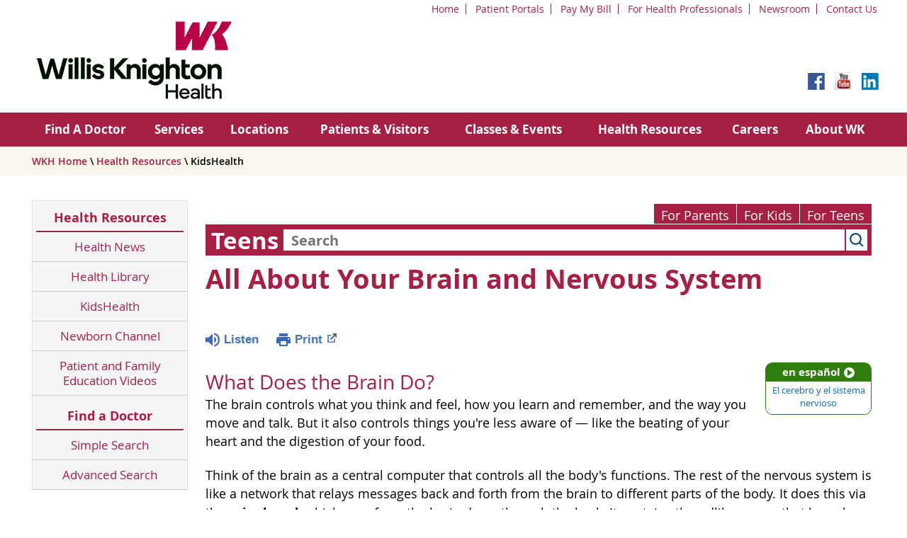

--- FILE ---
content_type: text/html;charset=UTF-8
request_url: https://kidshealth.org/WillisKnighton/en/teens/brain-nervous-system.html
body_size: 16629
content:
<!doctype html>
				<html lang="en">
			<head>
   <meta http-equiv="Content-Type" content="text/html; charset=UTF-8"><script type="text/javascript">
				window.rsConf = {general: {usePost: true}};
			</script><script>
			window.digitalData = window.digitalData || {};
			window.digitalData = {
					page : {
						language:'english',
						licensee:'WillisKnighton',
						pageType:'article',
						section:'teens',
						template:'standard',
						title:'All About Your Brain and Nervous System'
					}
				};
			</script><script src="https://assets.adobedtm.com/60e564f16d33/ac808e2960eb/launch-9661e12d662b.min.js" async="true"></script><script>
					const vimeoDNT = 0; 
				</script>
   <!--Start Ceros Tags-->
   <meta name="kh:pageDescription" content="If the brain is a central computer that controls all the functions of the body, then the nervous system is like a network that relays messages back and forth to different parts of the body. Find out how they work in this Body Basics article.">
   <meta name="kh:pageKeywords" content="how the brain works, brayn, brain, brain function, brain chemistry, chemical reactions in the brain, right brain, left brain, right brained, left brained, how the mind works, spinal cord, cerebrum, brain stem, brainstem, peripheral nervous system, meninges, cerebrospinal fluid, brain hemispheres, frontal lobe,  parietal lobe, temporal lobe, occipital lobe, brain damage, corpus collosum, cortex, thalamus, pituitary, hypothalamus, brain tumor, brain tumors, brain problems, headaches, headache, migraine, concussion, concushun, brain injury, menintgitis, ecephalitis, brane, mind, thoughts, skull">
   <meta name="kh:pageTitle" content="All About Your Brain and Nervous System">
   <!--End Ceros Tags-->
   <meta name="description" content="If the brain is a central computer that controls all the functions of the body, then the nervous system is like a network that relays messages back and forth to different parts of the body. Find out how they work in this Body Basics article.">
   <meta name="robots" content="NOODP">
   <meta name="keywords" content="how the brain works, brayn, brain, brain function, brain chemistry, chemical reactions in the brain, right brain, left brain, right brained, left brained, how the mind works, spinal cord, cerebrum, brain stem, brainstem, peripheral nervous system, meninges, cerebrospinal fluid, brain hemispheres, frontal lobe,  parietal lobe, temporal lobe, occipital lobe, brain damage, corpus collosum, cortex, thalamus, pituitary, hypothalamus, brain tumor, brain tumors, brain problems, headaches, headache, migraine, concussion, concushun, brain injury, menintgitis, ecephalitis, brane, mind, thoughts, skull">
   <meta name="published_date" content="08/27/2024">
   <meta name="notify" content="n">
   <meta name="section" content="teens">
   <meta name="language" content="english">
   <meta name="wrapper_type" content="prePost">
   <meta name="kh_content_type" content="article">
   <meta name="fusionDataSource" content="willisknighton">
   <meta name="kh_language" content="english">
   <meta name="kh_section" content="teens">
   <meta name="kh_licensee" content="WillisKnighton">
   <meta name="viewport" content="width=device-width, initial-scale=1.0, maximum-scale=3.0, user-scalable=yes">
   <meta name="site" content="LICENSEE">
   <link rel="canonical" href="https://kidshealth.org/en/teens/brain-nervous-system.html">
   <link type="text/css" rel="stylesheet" href="/misc/css/reset.css">
   <!--common_templates.xsl-->
   <link type="text/css" rel="stylesheet" href="/misc/css/n00/n00_khcontent_style.css?ts=17:15:53.381-05:00">
   <link type="text/css" rel="stylesheet" href="/misc/css/n00/n00_naked.css?ts=17:15:53.381-05:00">
   <link type="text/css" rel="stylesheet" href="/misc/css/n00/n00_MoTTBox.css?ts=17:15:53.381-05:00">
   <link type="text/css" rel="stylesheet" href="/misc/css/splat/splatStyles.css?ts=17:15:53.381-05:00">
   <link type="text/css" rel="stylesheet" href="/misc/css/splat/licSplatStyles.css?ts=17:15:53.381-05:00">
   <link type="text/css" rel="stylesheet" href="/misc/css/n00/nitro-main.css?ts=17:15:53.381-05:00">
   <link type="text/css" rel="stylesheet" href="/misc/css/n00/n00_art.css?ts=17:15:53.381-05:00">
   <link rel="stylesheet" type="text/css" href="/misc/css/n00/n00_video.css?ts=17:15:53.381-05:00">
   <link type="text/css" rel="stylesheet" href="/licensees/licensee304/css/style.css?rand=17:15:53.381-05:00">
   <link rel="shortcut icon" href="/images/licensees/favicon.ico">
   <link type="text/css" rel="stylesheet" href="/misc/css/customRS.css">
   <!--[if lte IE 9]>
            <style type="text/css">#categoryHeaderDefaultTeens h1, #categoryHeaderDefaultParents h1, #categoryHeaderDefaultKids h1 { background: url(/images/transparencies/20_black.png) !important;filter: none !important; } </style>
            <![endif]--><!--[if IE 6]>
					<link rel="stylesheet" type="text/css" href="/misc/css/IE6Styles.css" />
				<![endif]--><!--[if IE 7]>
					<link rel="stylesheet" type="text/css" href="/misc/css/IE7Styles.css" />
				<![endif]--><!--[if IE 6]>
					<link rel="stylesheet" type="text/css" href="/misc/css/moreResourcesStylesIE6.css" />
					<![endif]--><!--[if IE 7]>
					<link rel="stylesheet" type="text/css" href="/misc/css/moreResourcesStylesIE7.css" />
					<![endif]--><!--[if IE 7]>
					<link rel="stylesheet" type="text/css" href="/misc/css/splat/IE7Styles.css" />
				<![endif]--><!--[if IE 6]>
		<link rel="stylesheet" type="text/css" href="/licensees/standard_licensee/css/moreResourcesLicOverrideIE6.css" />
		<![endif]--><!--[if IE 7]>
		<link rel="stylesheet" type="text/css" href="/licensees/standard_licensee/css/moreResourcesLicOverrideIE7.css" />
		<![endif]--><script>
									KHAdLanguage ="en";
									KHAdSection ="teen";
									KHAdCat ="alf_en_teens_sports-center_body-basics_";
									KHAdSubCat = "alf_en_teens_sports-center_body-basics_";
									KHAdTitle ="allaboutyourbrainandnervoussystem";
									KHCD = ""; // clinical designation aspect
									KHPCD = ""; // primary clinical designation aspect
									KHAge = ""; // age aspect
									KHGenre = ""; // genre aspect
									KHPCAFull = "pca_en_teens_"; // full gam tag for aspects
									licName = " - Willis Knighton Health";
								</script>
   <!--
									gamtags:-
									KHCD: 
									KHPCD: 
									KHAge: 
									KHGenre: 
									Language: en
									Section: teen
									Category: alf_en_teens_sports-center_body-basics_
									Title: allaboutyourbrainandnervoussystem
									Full (PCA) Tag: pca_en_teens_--><script src="/misc/javascript/includes/jquery-3.2.1.min.js"> </script><script src="/misc/javascript/includes/jquery.easy-autocomplete.js"> </script><script src="/misc/javascript/srvr/server_month_year.js"> </script><script src="/misc/javascript/kh_headJS_common.js"> </script><script src="/misc/javascript/kh_headJS_desktop.js"> </script><script src="/misc/javascript/splat/splat.js?rand=17:15:53.381-05:00"> </script>
	 <meta charset="utf-8" />
    <meta name="viewport" content="initial-scale=1.0,user-scalable=yes,maximum-scale=5" />
    <meta name="apple-mobile-web-app-capable" content="yes" />
    <meta name="HandheldFriendly" content="True" />
    <meta name="apple-mobile-web-app-status-bar-style" content="black" />
    <meta name="revisit-after" content="14 days" />
    <meta name="robots" content="index, follow" />
    <!--<link rel="stylesheet" type="text/css" href="/licensees/licensee304/css/Reset.css" />-->
    <link rel="stylesheet" type="text/css" href="/licensees/licensee304/css/Default.css" />
    <link rel="stylesheet" type="text/css" href="/licensees/licensee304/css/Tablet.css" />
    <link rel="stylesheet" type="text/css" href="/licensees/licensee304/css/Desktop.css" />
    <link rel="stylesheet" type="text/css" href="/licensees/licensee304/css/Print.css" />
    <link rel="stylesheet" type="text/css" href="/licensees/licensee304/css/Custom-Controls.css" />
    <link rel="stylesheet" type="text/css" href="/licensees/licensee304/css/Webslidemenu.css" />
    <link rel="stylesheet" type="text/css" href="/licensees/licensee304/css/Webslidemenu-Custom.css" />
    <!----><script src="/misc/css/mediaQueries/cssLoader.js"></script>
    <script>
            $(document).ready(function() { // may need to add 20 to each for content padding
				mediaFixer('{"1200":250,"920":0}','0');
			});
    </script>
    
   <!-- <script type="text/javascript" src="/licensees/licensee304/js/jquery.min.js"></script> -->
    <script type="text/javascript" src="/licensees/licensee304/js/webslidemenu.js"></script>
		
	<script>
			var localPrefix = "";
			
		</script><script>
			// comment
			$(document).ready(function() {
			
				var dataSource = '%22typeahead'+$('meta[name="fusionDataSource"]').attr('content')+'ds%22'; // new

				var options = {
					url: function(phrase) {
						if (phrase !== "") {
							thePhrase = phrase;
							return localPrefix+"/suggest?fq=_lw_data_source_s:("+dataSource+")&q="+phrase+"&rows=20&wt=json&omitHeader=true";
						} else {
							return localPrefix+"/suggest?fq=_lw_data_source_s:("+dataSource+")&q=empty&rows=1&wt=json&omitHeader=true";
						}
					},
					requestDelay: 300,
					listLocation: function(data) {
						return data.response.docs;			
					},
					getValue: function(element) {
						if(KHAdLanguage==='en') { 
							var suggLang = 'english';
							}
						else {
							var suggLang = 'spanish';
							}
					
						if(element.kh_language_s===suggLang) {
							return element.kh_value[0];
						}
						else {
							return '';
						}
					},
					list: {
						match: {
							enabled: true
						}
					},
					ajaxSettings: {
						dataType: "json",
						data: {
							dataType: "json"
						}
					},
			
				list: {
					sort: {
						enabled: true
					},
					match: {
						enabled: true
					},
					onClickEvent: function() {
						$('form#searchform').submit();
					},
					onKeyEnterEvent: function() {
						$('form#searchform').submit();
					},
					showAnimation: {
						type: "fade", //normal|slide|fade
						time: 400,
						callback: function() {}
					},
					hideAnimation: {
						type: "slide", //normal|slide|fade
						time: 400,
						callback: function() {}
					},
				},
			};
			
			$("#q").easyAutocomplete(options);
		});
		</script><title>All About Your Brain and Nervous System (for Teens) - Willis Knighton Health</title>
</head><body id="licensee" onload="" class="mouseUser"><!--googleoff:all--><!--[if lte IE 6]><script src="/misc/javascript/ie6Warn/warning2.js"></script><script>window.onload=function(){e("/misc/javascript/ie6Warn/")}</script><![endif]-->
   <div id="skipnavigation"><a id="skippy" class="accessible" href="#thelou">[Skip to Content]</a></div>
		
		<div id="wrapper" class="clearfix">
    <div id="headerWrapper">
        <header class="clearfix">
            <div id="headerTopMenu">
                <ul class="headerNavigation">
                    <li><a href="https://www.wkhs.com">Home</a></li>
                    <li><a href="https://www.wkhs.com/mywk">Patient Portals</a></li>
                    <li><a href="https://billpay.wkhs.com/">Pay My Bill</a></li>
                    <li><a href="https://www.wkhs.com/Physicians">For Health Professionals</a></li>
                    <li><a href="https://www.wkhs.com/News">Newsroom</a></li>
                    <li><a href="https://www.wkhs.com/Contact">Contact Us</a></li>
                </ul>
            </div>
            <div id="Logo">
                <a href="https://www.wkhs.com">
                    <img src="/licensees/licensee304/images/logo-horizontal.png" Alt="WKH" class="Logo" />
                </a>
            </div>
            <div id="searchboxWrapper">
                <div id="SearchBox">
                </div>
                <div style="clear: both;"></div>
                <div id="SocialMedia">
                    <ul class="socialNavigation">
                        <li><a href="https://www.facebook.com/WKHealthSystem" target="_blank"><img src="/licensees/licensee304/images/facebook.png" Alt="Facebook" /></a></li>
                        <li><a href="https://www.youtube.com/WKHealthSystem" target="_blank"><img src="/licensees/licensee304/images/youtube.png" Alt="YouTube" /></a></li>
                        <li><a href="https://www.linkedin.com/company/willis-knighton-health-system" target="_blank"><img src="/licensees/licensee304/images/linkedin.png" Alt="LinkedIn" /></a></li>
                    </ul>
                </div>
            </div>
        <script>NS_CSM_td=438620450;NS_CSM_pd=275116667;NS_CSM_u="/clm10";NS_CSM_col="AAAAAAWTsSIIcOKq89prNajgoj4viBC99JBaeT4WX0H8dT7WGUf2PHmSzBBF1mMGes8nxQI=";</script><script type="text/javascript">function sendTimingInfoInit(){setTimeout(sendTimingInfo,0)}function sendTimingInfo(){var wp=window.performance;if(wp){var c1,c2,t;c1=wp.timing;if(c1){var cm={};cm.ns=c1.navigationStart;if((t=c1.unloadEventStart)>0)cm.us=t;if((t=c1.unloadEventEnd)>0)cm.ue=t;if((t=c1.redirectStart)>0)cm.rs=t;if((t=c1.redirectEnd)>0)cm.re=t;cm.fs=c1.fetchStart;cm.dls=c1.domainLookupStart;cm.dle=c1.domainLookupEnd;cm.cs=c1.connectStart;cm.ce=c1.connectEnd;if((t=c1.secureConnectionStart)>0)cm.scs=t;cm.rqs=c1.requestStart;cm.rss=c1.responseStart;cm.rse=c1.responseEnd;cm.dl=c1.domLoading;cm.di=c1.domInteractive;cm.dcls=c1.domContentLoadedEventStart;cm.dcle=c1.domContentLoadedEventEnd;cm.dc=c1.domComplete;if((t=c1.loadEventStart)>0)cm.ls=t;if((t=c1.loadEventEnd)>0)cm.le=t;cm.tid=NS_CSM_td;cm.pid=NS_CSM_pd;cm.ac=NS_CSM_col;var xhttp=new XMLHttpRequest();if(xhttp){var JSON=JSON||{};JSON.stringify=JSON.stringify||function(ob){var t=typeof(ob);if(t!="object"||ob===null){if(t=="string")ob='"'+ob+'"';return String(ob);}else{var n,v,json=[],arr=(ob&&ob.constructor==Array);for(n in ob){v=ob[n];t=typeof(v);if(t=="string")v='"'+v+'"';else if(t=="object"&&v!==null)v=JSON.stringify(v);json.push((arr?"":'"'+n+'":')+String(v));}return(arr?"[":"{")+String(json)+(arr?"]":"}");}};xhttp.open("POST",NS_CSM_u,true);xhttp.send(JSON.stringify(cm));}}}}if(window.addEventListener)window.addEventListener("load",sendTimingInfoInit,false);else if(window.attachEvent)window.attachEvent("onload",sendTimingInfoInit);else window.onload=sendTimingInfoInit;</script></header>
        <div id="navWrapper">
            <nav class="wsdownmenu clearfix">
                <ul class="wsdown-mobile wsdownmenu-list">
                    <li class="MobileOnly"><a href="#">WKH Home</a></li>
                    <li><a href="https://directory.wkhs.com/">Find A Doctor</a></li>
                    <li><a href="https://www.wkhs.com/Services/">Services</a></li>
                    <li><a href="http://www.wkhs.com/locations">Locations</a></li>
                    <li><a href="http://www.wkhs.com/Patients">Patients &amp; Visitors</a></li>
                    <li><a href="https://classes.wkhs.com">Classes &amp; Events</a></li>
                    <li><a href="http://www.wkhs.com/Library">Health Resources</a></li>
                    <li><a href="https://careers.wkhs.com/">Careers</a></li>
                    <li><a href="http://www.wkhs.com/about">About WK</a></li>
                    <li class="MobileOnly"><a href="https://www.wkhs.com/mywk">Patient Portals</a></li>
                    <li class="MobileOnly"><a href="https://billpay.wkhs.com/">Pay My Bill</a></li>
                    <li class="MobileOnly"><a href="http://www.wkhs.com/Physicians">For Health Professionals</a></li>
                    <li class="MobileOnly"><a href="http://www.wkhs.com/Contact">Contact Us</a></li>
                </ul>
            </nav>
        </div><!-- end of navigation wrapper -->
    </div><!-- end of header wrapper -->
    <div id="pageheaderOutsideWrapper">
        <div id="pageheaderInsideWrapper">
        </div>
    </div>
    <div id="breadcrumbsOutsideWrapper">
        <div id="breadcrumbsInsideWrapper">
            <section>
                <div id="breadcrumbs">
                    <a href="http://www.wkhs.com">WKH Home</a> \ <a href="http://www.wkhs.com/health-resources">Health Resources</a> \ KidsHealth
                </div>
                <div id="socialshare">
                </div>
                <div style="clear: both;"></div>
            </section>
        </div>
    </div>
    <div id="sitecontentOutsideWrapper">
        <div id="sitecontentInsideWrapper">
            <section id="contentColumn1">
                <div id="navigationSection">
                    <h3><a href="http://www.wkhs.com/health-resources">Health Resources</a></h3>
                    <input type="checkbox" id="show-menu" role="button" />
                    <ul id="SectionNavigation">
                        <li><a href="http://www.wkhs.com/health-resources/health-news">Health News</a></li>
                        <li><a href="http://www.wkhs.com/health-resources/health-library">Health Library</a></li>
                        <li><a href="/WillisKnighton/en/">KidsHealth</a></li>
                        <li><a href="http://www.wkhs.com/health-resources/wk-newborn-channel">Newborn Channel</a></li>
                        <li><a href="http://www.wkhs.com/health-resources/patient-and-family-education-videos">Patient and Family Education Videos</a></li>
                        <li><a href="http://www.wkhs.com/health-resources">Health Resources Home</a></li>
                    </ul>
                    <h3><a id="hyperFindADoctorHeader" href="https://directory.wkhs.com/?">Find a Doctor</a></h3>
                    <ul id="SectionNavigation">
                        <li><a id="hyperFindADoctorSimple" href="https://directory.wkhs.com/?">Simple Search</a></li>
                        <li><a id="hyperFindADoctorAdvanced" href="https://directory.wkhs.com/Search-Advanced.aspx?">Advanced Search</a></li>
                        <li><a id="hyperFindADoctorNavHome" href="https://directory.wkhs.com/?">Find a Doctor Home</a></li>
   
                    </ul>
                </div>
                <!--<aside>
                    <div class="CTAInformationBox">
                        <h5>Find a Doctor</h5>
                        <p>Find a doctor for your specific needs using our Find a Doctor site:</p>
                        <div class="ViewAll">
                        <div class="ViewAllLink">
                        <a href="https://directory.wkhs.com" class="ViewAllButton">Get Started</a>
                        </div>
                        </div>
                    </div>
                </aside>-->

            </section>
            <section id="contentColumn2">
		
	
		<!-- If we have main navigation separated then it will reside here -->
	
		
    	    	
    	
	
   <div id="thelou" tabindex="-1"> </div>
   <div id="mainContentContainer" class="kh-article-page">
      <div id="rsSearchBrowse">
         <div id="rsBrowse" role="navigation">
            <ul id="licTabs" class="kh-english">
               <li id="licTabParents" class="licTabWasActive"><button href="javascript:void(0);" onclick="licTabSwitcher('Parents');" id="licTabParentsButton" aria-expanded="false">For Parents</button><div id="licNavParentsLinks" style="display: none">
                     <div class="licNavRow3">
                        <div class="licNavRow3Col1">
                           <ul>
                              <li><a href="/WillisKnighton/en/Parents/">Parents Home
                                    </a></li>
                              <li lang="es"><a href="/WillisKnighton/es/Parents/">
                                    Para Padres</a></li>
                              <li><a href="/WillisKnighton/en/parents/center/az-dictionary.html">A to Z Dictionary</a></li>
                              <li><a href="/WillisKnighton/en/parents/center/allergies-center.html">Allergy Center</a></li>
                              <li><a href="/WillisKnighton/en/parents/center/asthma-center.html">Asthma</a></li>
                              <li><a href="/WillisKnighton/en/parents/center/cancer-center.html">Cancer</a></li>
                              <li><a href="/WillisKnighton/en/parents/center/diabetes-center.html">Diabetes</a></li>
                              <li><a href="/WillisKnighton/en/parents/medical">Diseases &amp; Conditions</a></li>
                              <li><a href="/WillisKnighton/en/parents/system">Doctors &amp; Hospitals</a></li>
                              <li><a href="/WillisKnighton/en/parents/emotions">Emotions &amp; Behavior</a></li>
                              <li><a href="/WillisKnighton/en/parents/firstaid-safe">First Aid &amp; Safety</a></li>
                              <li><a href="/WillisKnighton/en/parents/center/flu-center.html">Flu (Influenza)</a></li>
                              <li><a href="/WillisKnighton/en/parents/center/foodallergies-center.html">Food Allergies</a></li>
                              <li><a href="/WillisKnighton/en/parents/general">General Health</a></li>
                              <li><a href="/WillisKnighton/en/parents/growth">Growth &amp; Development</a></li>
                              <li><a href="/WillisKnighton/en/parents/center/heart-health-center.html">Heart Health &amp; Conditions</a></li>
                              <li><a href="/WillisKnighton/en/parents/center/homework-help.html">Homework Help Center</a></li>
                              <li><a href="/WillisKnighton/en/parents/infections">Infections</a></li>
                              <li><a href="/WillisKnighton/en/parents/center/newborn-center.html">Newborn Care</a></li>
                              <li><a href="/WillisKnighton/en/parents/center/fitness-nutrition-center.html">Nutrition &amp; Fitness</a></li>
                              <li><a href="/WillisKnighton/en/parents/center/play-learn.html">Play &amp; Learn</a></li>
                              <li><a href="/WillisKnighton/en/parents/center/pregnancy-center.html">Pregnancy Center</a></li>
                              <li><a href="/WillisKnighton/en/parents/center/preventing-premature-birth.html">Preventing Premature Birth</a></li>
                              <li><a href="/WillisKnighton/en/parents/question">Q&amp;A</a></li>
                              <li><a href="/WillisKnighton/en/parents/positive">School &amp; Family Life</a></li>
                              <li><a href="/WillisKnighton/en/parents/center/sports-center.html">Sports Medicine</a></li>
                           </ul>
                        </div>
                        <div class="clear"> </div>
                     </div>
                  </div>
               </li>
               <li id="licTabKids" class="licTabWasActive"><button href="javascript:void(0);" onclick="licTabSwitcher('Kids');" id="licTabKidsButton" aria-expanded="false">For Kids</button><div id="licNavKidsLinks" style="display: none">
                     <div class="licNavRow3">
                        <div class="licNavRow3Col1">
                           <ul>
                              <li><a href="/WillisKnighton/en/Kids/">Kids Home
                                    </a></li>
                              <li lang="es"><a href="/WillisKnighton/es/Kids/">
                                    Para Niños</a></li>
                              <li><a href="/WillisKnighton/en/kids/center/asthma-center.html">Asthma</a></li>
                              <li><a href="/WillisKnighton/en/kids/center/cancer-center.html">Cancer</a></li>
                              <li><a href="/WillisKnighton/en/kids/center/diabetes-center.html">Diabetes</a></li>
                              <li><a href="/WillisKnighton/en/kids/feeling">Feelings</a></li>
                              <li><a href="/WillisKnighton/en/kids/feel-better">Getting Help</a></li>
                              <li><a href="/WillisKnighton/en/kids/health-problems">Health Problems</a></li>
                              <li><a href="/WillisKnighton/en/kids/the-heart">Heart Center</a></li>
                              <li><a href="/WillisKnighton/en/kids/center/homework.html">Homework Help</a></li>
                              <li><a href="/WillisKnighton/en/kids/center/htbw-main-page.html">How the Body Works</a></li>
                              <li><a href="/WillisKnighton/en/kids/ill-injure">Illnesses &amp; Injuries</a></li>
                              <li><a href="/WillisKnighton/en/kids/center/fitness-nutrition-center.html">Nutrition &amp; Fitness</a></li>
                              <li><a href="/WillisKnighton/en/kids/grow">Puberty &amp; Growing Up</a></li>
                              <li><a href="/WillisKnighton/en/kids/talk">Q&amp;A</a></li>
                              <li><a href="/WillisKnighton/en/kids/recipes">Recipes &amp; Cooking</a></li>
                              <li><a href="/WillisKnighton/en/kids/stay-healthy">Staying Healthy</a></li>
                              <li><a href="/WillisKnighton/en/kids/stay-safe">Staying Safe</a></li>
                              <li><a href="/WillisKnighton/en/kids/center/relax-center.html">Stress &amp; Coping</a></li>
                              <li><a href="/WillisKnighton/en/kids/videos">Videos</a></li>
                           </ul>
                        </div>
                        <div class="clear"> </div>
                     </div>
                  </div>
               </li>
               <li id="licTabTeens" class="licTabWasActive"><button href="javascript:void(0);" onclick="licTabSwitcher('Teens');" id="licTabTeensButton" aria-expanded="false">For Teens</button><div id="licNavTeensLinks" style="display: none">
                     <div class="licNavRow3">
                        <div class="licNavRow3Col1">
                           <ul>
                              <li><a href="/WillisKnighton/en/Teens/">Teens Home
                                    </a></li>
                              <li lang="es"><a href="/WillisKnighton/es/Teens/">
                                    Para Adolescentes</a></li>
                              <li><a href="/WillisKnighton/en/teens/center/asthma-center.html">Asthma</a></li>
                              <li><a href="/WillisKnighton/en/teens/center/best-self-center.html">Be Your Best Self</a></li>
                              <li><a href="/WillisKnighton/en/teens/your-body">Body &amp; Skin Care</a></li>
                              <li><a href="/WillisKnighton/en/teens/center/cancer-center.html">Cancer</a></li>
                              <li><a href="/WillisKnighton/en/teens/center/diabetes-center.html">Diabetes</a></li>
                              <li><a href="/WillisKnighton/en/teens/diseases-conditions">Diseases &amp; Conditions</a></li>
                              <li><a href="/WillisKnighton/en/teens/drug-alcohol">Drugs &amp; Alcohol</a></li>
                              <li><a href="/WillisKnighton/en/teens/center/flu-center.html">Flu (Influenza)</a></li>
                              <li><a href="/WillisKnighton/en/teens/center/homework-help.html">Homework Help</a></li>
                              <li><a href="/WillisKnighton/en/teens/infections">Infections</a></li>
                              <li><a href="/WillisKnighton/en/teens/center/weight-management.html">Managing Your Weight</a></li>
                              <li><a href="/WillisKnighton/en/teens/center/medical-care-center.html">Medical Care 101</a></li>
                              <li><a href="/WillisKnighton/en/teens/your-mind">Mental Health</a></li>
                              <li><a href="/WillisKnighton/en/teens/center/fitness-nutrition-center.html">Nutrition &amp; Fitness</a></li>
                              <li><a href="/WillisKnighton/en/teens/expert">Q&amp;A</a></li>
                              <li><a href="/WillisKnighton/en/teens/safety">Safety &amp; First Aid</a></li>
                              <li><a href="/WillisKnighton/en/teens/school-jobs">School, Jobs, &amp; Friends</a></li>
                              <li><a href="/WillisKnighton/en/teens/sexual-health">Sexual Health</a></li>
                              <li><a href="/WillisKnighton/en/teens/center/sports-center.html">Sports Medicine</a></li>
                              <li><a href="/WillisKnighton/en/teens/center/stress-center.html">Stress &amp; Coping</a></li>
                           </ul>
                        </div>
                        <div class="clear"> </div>
                     </div>
                  </div>
               </li>
            </ul>
         </div>
         <div id="rsSearch">
            <div id="rsSectionLabel">teens</div><script>
                function searchValidator() {
                var alertMessage = '';
                if(KHAdLanguage=='es') { alertMessage = 'Introduzca un término de búsqueda';}
                else {alertMessage = 'Please enter a search term';}
                if(this.q.value.trim()==''||this.q.value==null||this.q.value.trim()=='Search'||this.q.value.trim()=='search'||this.q.value.trim()=='buscar'||this.q.value.trim()=='Buscar') {
                alert(alertMessage);
                document.getElementById('q').focus();
                return false;
                }
                else {
                return true;
                }
                }
            </script><div id="searchFormHolder">
               <form id="searchform" name="searchform" method="get" role="search" action="/WillisKnighton/en/teens/">
                  <div id="qLabel"><label for="q" class="hideOffScreen">Search KidsHealth library</label></div>
                  <div id="inputText"><input type="text" maxlength="256" id="q" name="q" placeholder="Search" onfocus="clearText(this)" onblur="clearText(this)" role="combobox" autocomplete="off" lang="en" required aria-expanded="false" aria-required="true"><script>
                     function addRemovalButton() {
                     var remButton = document.createElement('button');
                     remButton.setAttribute('type', 'button');
                     remButton.setAttribute('aria-label', 'Clear search');
                     remButton.textContent='x';
                     var remClick = document.createAttribute('onclick');
                     remClick.value = 'emptyMyBox(); return false;';
                     remButton.setAttributeNode(remClick);
                     var remSubmit = document.createAttribute('onsubmit');
                     remSubmit.value = 'submitHandle();';
                     remButton.setAttributeNode(remSubmit);
                     var remClass = document.createAttribute('class');
                     remClass.value = 'clearSearch';
                     remButton.setAttributeNode(remClass);
                     var remID = document.createAttribute('id');
                     remID.value = 'clearSearch';
                     remButton.setAttributeNode(remID);
                     var searchBox = document.getElementById('q');
                     searchBox.insertAdjacentElement('afterend', remButton);
                     }
                     
                     window.addEventListener('load', function() {
                     addRemovalButton();
                     });
                     
                     function emptyMyBox() {
                     var toClear = document.getElementById('q');
                     toClear.value = '';
                     toClear.focus();
                     document.getElementById('q').addEventListener('keyup', enterMe()); // overcoming issue where function is running on enter instead of submitting the form
                     }
                     
                     function submitHandle() {
                     event.preventDefault();
                     
                     if(event.keyCode===13) {
                     searchValidator();
                     }
                     }
                 </script><input type="hidden" name="datasource" value="willisknighton"><input type="hidden" name="search" value="y"><input type="hidden" name="start" value="0"><input type="hidden" name="rows" value="10"><input type="hidden" name="section" value="parents_teens_kids"></div>
                  <div id="inputSubmit"><input type="submit" value="search" id="searchButton" style="font-size: 0px;"></div>
                  <div id="suggsAnnounce" aria-live="polite" role="status" class="hideOffScreen"> </div>
               </form>
            </div>
         </div>
      </div>
      <div id="khContentHeading" class="ar licH">
         <h1>All About Your Brain and Nervous System</h1>
      </div>
      <div class="clearBox">&#160;</div>
      <div id="khcontent">
         <div id="xp1"> </div><br clear="all" style="width: 0; height: 0; line-height: 0; font-size: 0;"><div id="khcontent_article" lang="en-us">
            <div id="NavigatePage1">
               <div id="whichRead_1"><span class="ISI_MESSAGE"><!--									
										The following article is brought to you by WillisKnightonHealth.
									--></span><div id="kh_topButts">
                     <div class="rs_skip rs_skip_en rsbtn_kidshealth rs_preserve" id="readspeaker_button1"><script>
							var theRSURL = (escape(document.location.href));
							var rsAudioTitle = document.title.replace(/ |\'|\?/g,"_");
							var whichReadPage = 1;
							
									var doesItGotFlash = '';
								
							makeTheRSLinkEN();
							var readSpeakerDownloadLink = "//app-na.readspeaker.com/cgi-bin/rsent?customerid=5202&amp;lang=en_us&amp;voice=Kate&amp;speed=100&amp;readid=khcontent_article&amp;url="+theRSURL+"&amp;audiofilename=KidsHealth_"+rsAudioTitle+"";
						</script></div><a id="kh_topPFV" class="rs_skip rs_preserve" href="/WillisKnighton/en/teens/brain-nervous-system.html?view=ptr" rel="nofollow" onclick="printWindow(this.href); return false;" title="This link will open in a new window.">Print<span class="newWindowIcon_leftSpace"> </span></a></div>
                  <!--googleoff:all-->
                  <div id="languagePairLink" class="rs_skip"><a href="/WillisKnighton/es/teens/brain-nervous-system.html"><span class="pairedURLHead" lang="es">en español<img src="/images/n00/icons/langPairArrow.svg" alt=""></span><span class="pairedURLBody" lang="es">El cerebro y el sistema nervioso</span></a></div>
                  <!--googleon:all--><div class="rte-image"><!--<sly data-sly-test.buttonBorder="khb-noborder"></sly> --><h3>What Does the Brain Do?</h3><p>The brain controls what you think and feel, how you learn and remember, and the way you move and talk. But it also controls things you're less aware of — like the beating of your heart and the digestion of your food.</p><p>Think of the brain as a central computer that controls all the body's functions. The rest of the nervous system is like a network that relays messages back and forth from the brain to different parts of the body. It does this via the <strong>spinal cord</strong>, which runs from the brain down through the back. It contains threadlike nerves that branch out to every organ and body part.</p></div><div class="slideshow carousel"><div class="kh-slideshow-container" data-cmp-is="carousel"><div class="kh-slideshow" data-slidestotalcount="16"><div class="kh-slide active-slide" id="slideNumber1"><div class="kh-slideshow-slide-image"><img src="/content/dam/nemours/shared/images/slideshows/en/brain/slideshow-brain-slide-01-title-j8726.jpg" alt="The brain is like a computer that controls the body's functions, and the nervous system is like a network that relays messages to parts of the body.  Click through this slideshow to learn more about the brain and nervous system." /></div><div class="kh-slideshow-slide-info"><h2 class="kh-slideshow-slide-title">The Anatomy of the Brain</h2><p>The brain is like a computer that controls the body's functions, and the nervous system is like a network that relays messages to parts of the body.</p><p>Click through this slideshow to learn more about the brain and nervous system.</p></div></div><div class="kh-slide" id="slideNumber2"><div class="kh-slideshow-slide-image"><img src="/content/dam/nemours/shared/images/slideshows/en/brain/slideshow-brain-slide-02-cerebrum-j8726.jpg" alt="The largest part of the brain, the cerebrum has two hemispheres (or halves). The cerebrum controls movement, speech, intelligence, emotion, and what we see and hear." /></div><div class="kh-slideshow-slide-info"><h2 class="kh-slideshow-slide-title">Cerebrum</h2><p>The largest part of the brain, the cerebrum has two hemispheres (or halves). The cerebrum controls movement, speech, intelligence, emotion, and what we see and hear.</p></div></div><div class="kh-slide" id="slideNumber3"><div class="kh-slideshow-slide-image"><img src="/content/dam/nemours/shared/images/slideshows/en/brain/slideshow-brain-slide-03-frontal-j8726.jpg" alt="The frontal lobe, located behind the forehead, does much of the work of complex thinking, like planning, imagining, making decisions, and reasoning." /></div><div class="kh-slideshow-slide-info"><h2 class="kh-slideshow-slide-title">Frontal Lobe</h2><p>The frontal lobe, located behind the forehead, does much of the work of complex thinking, like planning, imagining, making decisions, and reasoning.</p></div></div><div class="kh-slide" id="slideNumber4"><div class="kh-slideshow-slide-image"><img src="/content/dam/nemours/shared/images/slideshows/en/brain/slideshow-brain-slide-04-parietal-j8726.jpg" alt="The parietal lobe, located behind the frontal lobe, processes information about touch, taste, and temperature." /></div><div class="kh-slideshow-slide-info"><h2 class="kh-slideshow-slide-title">Parietal Lobe</h2><p>The parietal lobe, located behind the frontal lobe, processes information about touch, taste, and temperature.</p></div></div><div class="kh-slide" id="slideNumber5"><div class="kh-slideshow-slide-image"><img src="/content/dam/nemours/shared/images/slideshows/en/brain/slideshow-brain-slide-05-temporal-j8726.jpg" alt="The temporal lobe, found near the ears, lets us understand sounds and language, allows us to recognize objects and faces, and helps us create memories." /></div><div class="kh-slideshow-slide-info"><h2 class="kh-slideshow-slide-title">Temporal Lobe</h2><p>The temporal lobe, found near the ears, lets us understand sounds and language, allows us to recognize objects and faces, and helps us create memories.</p></div></div><div class="kh-slide" id="slideNumber6"><div class="kh-slideshow-slide-image"><img src="/content/dam/nemours/shared/images/slideshows/en/brain/slideshow-brain-slide-06-occipital-j8726.jpg" alt="The occipital lobe, in the rear of the brain, processes light and other visual information from the eyes, and allows us to know what we are seeing." /></div><div class="kh-slideshow-slide-info"><h2 class="kh-slideshow-slide-title">Occipital Lobe</h2><p>The occipital lobe, in the rear of the brain, processes light and other visual information from the eyes, and allows us to know what we are seeing.</p></div></div><div class="kh-slide" id="slideNumber7"><div class="kh-slideshow-slide-image"><img src="/content/dam/nemours/shared/images/slideshows/en/brain/slideshow-brain-slide-07-cerebellum-j8726.jpg" alt="The cerebellum helps coordinate and fine‑tune movement and balance." /></div><div class="kh-slideshow-slide-info"><h2 class="kh-slideshow-slide-title">Cerebellum</h2><p>The cerebellum helps coordinate and fine‑tune movement and balance.</p></div></div><div class="kh-slide" id="slideNumber8"><div class="kh-slideshow-slide-image"><img src="/content/dam/nemours/shared/images/slideshows/en/brain/slideshow-brain-slide-08-spinal-j8726.jpg" alt="This portion of the central nervous system runs down the inside of the spinal column, connecting the brain with nerves going to the rest of the body." /></div><div class="kh-slideshow-slide-info"><h2 class="kh-slideshow-slide-title">Spinal Cord</h2><p>This portion of the central nervous system runs down the inside of the spinal column, connecting the brain with nerves going to the rest of the body.</p></div></div><div class="kh-slide" id="slideNumber9"><div class="kh-slideshow-slide-image"><img src="/content/dam/nemours/shared/images/slideshows/en/brain/slideshow-brain-slide-09-brain-stem-j8726.jpg" alt="At the base of the brain, the brain stem connects to the spinal cord and is made up of the midbrain, pons, and medulla oblongata." /></div><div class="kh-slideshow-slide-info"><h2 class="kh-slideshow-slide-title">Brain Stem</h2><p>At the base of the brain, the brain stem connects to the spinal cord and is made up of the midbrain, pons, and medulla oblongata.</p></div></div><div class="kh-slide" id="slideNumber10"><div class="kh-slideshow-slide-image"><img src="/content/dam/nemours/shared/images/slideshows/en/brain/slideshow-brain-slide-10-pons-j8726.jpg" alt="The pons relays messages from the cerebrum to the cerebellum and spinal cord, and helps control movement of the face." /></div><div class="kh-slideshow-slide-info"><h2 class="kh-slideshow-slide-title">Pons</h2><p>The pons relays messages from the cerebrum to the cerebellum and spinal cord, and helps control movement of the face.</p></div></div><div class="kh-slide" id="slideNumber11"><div class="kh-slideshow-slide-image"><img src="/content/dam/nemours/shared/images/slideshows/en/brain/slideshow-brain-slide-11-midbrain-j8726.jpg" alt="The midbrain helps control eye movements, and allows the brain to communicate with the rest of the nervous system." /></div><div class="kh-slideshow-slide-info"><h2 class="kh-slideshow-slide-title">Midbrain</h2><p>The midbrain helps control eye movements, and allows the brain to communicate with the rest of the nervous system.</p></div></div><div class="kh-slide" id="slideNumber12"><div class="kh-slideshow-slide-image"><img src="/content/dam/nemours/shared/images/slideshows/en/brain/slideshow-brain-slide-12-medulla-j8726.jpg" alt="This portion of the brain stem is located just above the spinal cord. It regulates vital functions, such as heartbeat and breathing." /></div><div class="kh-slideshow-slide-info"><h2 class="kh-slideshow-slide-title">Medulla Oblongata</h2><p>This portion of the brain stem is located just above the spinal cord. It regulates vital functions, such as heartbeat and breathing.</p></div></div><div class="kh-slide" id="slideNumber13"><div class="kh-slideshow-slide-image"><img src="/content/dam/nemours/shared/images/slideshows/en/brain/slideshow-brain-slide-13-thalamus-j8726.jpg" alt="Located in the central part of the brain, the thalamus receives sensory messages, such as touch, from the body, and sends the messages to the appropriate part of the brain to be interpreted." /></div><div class="kh-slideshow-slide-info"><h2 class="kh-slideshow-slide-title">Thalamus</h2><p>Located in the central part of the brain, the thalamus receives sensory messages, such as touch, from the body, and sends the messages to the appropriate part of the brain to be interpreted.</p></div></div><div class="kh-slide" id="slideNumber14"><div class="kh-slideshow-slide-image"><img src="/content/dam/nemours/shared/images/slideshows/en/brain/slideshow-brain-slide-14-ventricles-j8726.jpg" alt="These hollow spaces in the brain have cerebral spinal fluid (CSF) in them. CSF flows through the ventricles and around the spine in the spinal column, protecting and nourishing the central nervous system." /></div><div class="kh-slideshow-slide-info"><h2 class="kh-slideshow-slide-title">Ventricles</h2><p>These hollow spaces in the brain have cerebral spinal fluid (CSF) in them. CSF flows through the ventricles and around the spine in the spinal column, protecting and nourishing the central nervous system.</p></div></div><div class="kh-slide" id="slideNumber15"><div class="kh-slideshow-slide-image"><img src="/content/dam/nemours/shared/images/slideshows/en/brain/slideshow-brain-slide-15-pituitary-j8726.jpg" alt="This tiny gland produces hormones involved in regulating growth, puberty, metabolism, water and mineral balance, the body's response to stress, and more." /></div><div class="kh-slideshow-slide-info"><h2 class="kh-slideshow-slide-title">Pituitary Gland</h2><p>This tiny gland produces hormones involved in regulating growth, puberty, metabolism, water and mineral balance, the body's response to stress, and more.</p></div></div><div class="kh-slide" id="slideNumber16"><div class="kh-slideshow-slide-image"><img src="/content/dam/nemours/shared/images/slideshows/en/brain/slideshow-brain-slide-16-hypothalamus-j8726.jpg" alt="The hypothalamus regulates functions like thirst, appetite, and sleep patterns. It also regulates the release of hormones from the pituitary gland." /></div><div class="kh-slideshow-slide-info"><h2 class="kh-slideshow-slide-title">Hypothalamus</h2><p>The hypothalamus regulates functions like thirst, appetite, and sleep patterns. It also regulates the release of hormones from the pituitary gland.</p></div></div><div class="kh-slideshow-MControl"><div class="kh-slideshow-count"><span id="slidenumber" class="kh-current-slide-num"></span>/<span id="totalcount"></span></div><div class="kh-slideshow-buttons"><button id="kh-slideshow-prev" aria-label="Go to previous slide"></button><button id="kh-slideshow-next" aria-label="Go to next slide"></button></div></div><div class="kh-slideshow-footer">     © 2026 The Nemours Foundation. KidsHealth® is a registered trademark of The Nemours Foundation.    </div></div></div></div><div class="rte-image"><!--<sly data-sly-test.buttonBorder="khb-noborder"></sly> --><p>When a message comes into the brain from anywhere in the body, the brain tells the body how to react. For example, if you touch a hot stove, the nerves in your skin shoot a message of pain to your brain. The brain then sends a message back telling the muscles in your hand to pull away. Luckily, this neurological relay race happens in an instant.</p><h3>What Are the Parts of the Nervous System?</h3><p>The nervous system is made up of the central nervous system and the peripheral nervous system:</p><ul class="kh_longline_list"><li>The brain and the spinal cord are the <strong>central nervous system</strong>.</li><li>The nerves that go through the whole body make up the <strong>peripheral nervous system</strong>.</li></ul><p>The human brain is incredibly compact, weighing just 3 pounds. It has many folds and grooves, though. These give it the added surface area needed for storing the body's important information.</p><p>The spinal cord is a long bundle of nerve tissue about 18 inches long and 1/2-inch thick. It extends from the lower part of the brain down through spine. Along the way, nerves branch out to the entire body.</p><p>The brain and the spinal cord are protected by bone: the brain by the bones of the skull, and the spinal cord by a set of ring-shaped bones called vertebrae. They're both cushioned by layers of membranes called meninges and a special fluid called cerebrospinal fluid. This fluid helps protect the nerve tissue, keep it healthy, and remove waste products.</p><h3>What Are the Parts of the Brain?</h3><p>The brain has three main sections: the forebrain, the midbrain, and the hindbrain.</p><h4>The Forebrain</h4><p>The forebrain is the largest and most complex part of the brain. It consists of the cerebrum — the area with all the folds and grooves typically seen in pictures of the brain — as well as other structures under it.</p><p>The <strong>cerebrum</strong> contains the information that essentially makes you who you are: your intelligence, memory, personality, emotion, speech, and ability to feel and move. Specific areas of the cerebrum are in charge of processing these different types of information. These are called lobes, and there are four of them: the frontal, parietal, temporal, and occipital lobes.</p><p>The cerebrum has right and left halves, called hemispheres. They're connected in the middle by a band of nerve fibers (the corpus callosum) that lets them communicate. These halves may look like mirror images of each other, but many scientists believe they have different functions:</p><ul><li>The left side is considered the logical, analytical, objective side.</li><li>The right side is thought to be more intuitive, creative, and subjective.</li></ul><p>So when you're balancing your checkbook, you're using the left side. When you're listening to music, you're using the right side. It's believed that some people are more "right-brained" or "left-brained" while others are more "whole-brained," meaning they use both halves of their brain to the same degree.</p><p>The outer layer of the cerebrum is called the <strong>cortex</strong> (also known as "gray matter"). Information collected by the five senses comes into the brain to the cortex. This information is then directed to other parts of the nervous system for further processing. For example, when you touch the hot stove, not only does a message go out to move your hand, but one also goes to another part of the brain to help you remember not to do that again.</p><p>In the inner part of the forebrain sits the thalamus, hypothalamus, and <script type="text/javascript" id="splatJS_pituitarygland_T" name="splat" src="/content/kidshealth/us/en/parents/splats/pituitary-gland.js"></script><script type="text/javascript" id="splatDW_pituitarygland_T">document.write(def_pituitarygland_T);</script><noscript class="rs_skip">    pituitary gland  </noscript>:</p><ul class="kh_longline_list"><li>The <strong>thalamus</strong> carries messages from the sensory organs like the eyes, ears, nose, and fingers to the cortex.</li><li>The hypothalamus controls your pulse, thirst, appetite, sleep patterns, and other processes in your body that happen automatically.</li><li>The hypothalamus also controls the <strong>pituitary gland</strong>, which makes the <script type="text/javascript" id="splatJS_hormones_T" name="splat" src="/content/kidshealth/us/en/teens/splats/hormones.js"></script><script type="text/javascript" id="splatDW_hormones_T">document.write(def_hormones_T);</script><noscript class="rs_skip">     hormones   </noscript>that control growth, metabolism, water and mineral balance, sexual maturity, and response to stress.</li></ul><h4>The Midbrain</h4><p>The midbrain, underneath the middle of the forebrain, acts as a master coordinator for all the messages going in and out of the brain to the spinal cord.</p><h4>The Hindbrain</h4><p>The hindbrain sits underneath the back end of the cerebrum. It consists of the cerebellum, pons, and medulla. The <strong>cerebellum</strong> — also called the "little brain" because it looks like a small version of the cerebrum — is responsible for balance, movement, and coordination.</p><p>The pons and the medulla, along with the midbrain, are often called the <strong>brainstem</strong>. The brainstem takes in, sends out, and coordinates the brain's messages. It also controls many of the body's automatic functions, like breathing, heart rate, blood pressure, swallowing, digestion, and blinking.</p><h3>How Does the Nervous System Work?</h3><p>The basic workings of the nervous system depend a lot on tiny cells called <strong>neurons</strong>. The brain has billions of them, and they have many specialized jobs. For example, sensory neurons send information from the eyes, ears, nose, tongue, and skin to the brain. Motor neurons carry messages away from the brain to the rest of the body.</p><p>All neurons relay information to each other through a complex electrochemical process, making connections that affect the way you think, learn, move, and behave.</p><p><strong>Intelligence, learning, and memory.</strong>&nbsp;As you grow and learn, messages travel from one neuron to another over and over, creating connections, or pathways, in the brain. It's why driving takes so much concentration when someone first learns it, but later is second nature: The pathway became established.</p><p>In young children, the brain is highly adaptable. In fact, when one part of a young child's brain is injured, another part often can learn to take over some of the lost function. But as you age, the brain has to work harder to make new neural pathways, making it harder to master new tasks or change set behavior patterns. That's why many scientists believe it's important to keep challenging the brain to learn new things and make new connections — it helps keeps the brain active over the course of a lifetime.</p><p>Memory is another complex function of the brain. The things you've done, learned, and seen are first processed in the cortex. Then, if you sense that this information is important enough to remember permanently, it's passed inward to other regions of the brain (such as the hippocampus and amygdala) for long-term storage and retrieval. As these messages travel through the brain, they too create pathways that serve as the basis of memory.</p><p><strong>Movement.</strong> Different parts of the cerebrum move different body parts. The left side of the brain controls the movements of the right side of the body, and the right side of the brain controls the movements of the left side of the body. When you press your car's accelerator with your right foot, for example, it's the left side of your brain that sends the message allowing you to do it.</p><p><strong>Basic body functions.</strong> A part of the peripheral nervous system called the <strong>autonomic nervous system</strong> controls many of the body processes you almost never need to think about, like breathing, digestion, sweating, and shivering. The autonomic nervous system has two parts: the sympathetic nervous system and the parasympathetic nervous system.</p><p>The <strong>sympathetic nervous system</strong> prepares the body for sudden stress, like if you witness a robbery. When something frightening happens, the sympathetic nervous system makes the heart beat faster so that it sends blood quickly to the different body parts that might need it. It also causes the <script type="text/javascript" id="splatJS_adrenalglands_T" name="splat" src="/content/kidshealth/us/en/parents/splats/adrenal-glands.js"></script><script type="text/javascript" id="splatDW_adrenalglands_T">document.write(def_adrenalglands_T);</script><noscript class="rs_skip">    adrenal glands  </noscript>at the top of the kidneys to release adrenaline, a hormone that helps give extra power to the muscles for a quick getaway. This process is known as the body's "fight or flight" response.</p><p>The <strong>parasympathetic nervous system</strong> does the opposite: It prepares the body for rest. It also helps the <a href="/WillisKnighton/en/teens/digestive-system.html">digestive tract</a> move along so our bodies can efficiently take in nutrients from the food we eat.</p><h4>The Senses</h4><p><strong>Sight.</strong> Sight probably tells us more about the world than any other sense. Light entering the <a href="/WillisKnighton/en/teens/eyes.html">eye</a> forms an upside-down image on the retina. The retina transforms the light into nerve signals for the brain. The brain then turns the image right-side up and tells you what you're seeing.</p><p><strong>Hearing.</strong> Every sound you hear is the result of sound waves entering your <a href="/WillisKnighton/en/teens/ears.html">ears</a> and making your eardrums vibrate. These vibrations then move along the tiny bones of the middle ear and turn into nerve signals. The cortex then processes these signals, telling you what you're hearing.</p><p><strong>Taste.</strong> The tongue contains small groups of sensory cells called taste buds that react to chemicals in foods. Taste buds react to sweet, sour, salty, bitter, and savory. The taste buds send messages to the areas in the cortex responsible for processing taste.</p><p><strong>Smell.</strong> Olfactory cells in the mucous membranes lining each nostril react to chemicals you breathe in and send messages along specific nerves to the brain.</p><p><strong>Touch.</strong> The <a href="/WillisKnighton/en/teens/skin-hair-nails.html">skin</a> contains millions of sensory receptors that gather information related to touch, pressure, temperature, and pain and send it to the brain for processing and reaction.</p></div>
                  <div id="reviewerBox">
                     <div id="reviewedBy">Medically reviewed by: Larissa Hirsch, MD</div>
                     <div id="reviewedDate">Date reviewed: May 2019</div>
                  </div><span class="ISI_MESSAGE"><!--Thank you for listening to this KidsHealth audio cast. The information you heard, is for educational purposes only. If you need medical advice, diagnoses, or treatment, consult your doctor. This audio cast is Copyrighted by KidsHealth. All rights are reserved.--></span></div>
            </div>
         </div>
      </div>
      <!--googleoff:all-->
      <div id="relatedBoxParents" class="t1 ">
         <div id="navTabs">
            <ul id="navTabsPKT" role="tablist" aria-labelledby="moreOnThisTopicHeader">
               <li role="presentation" class="current" id="PKTtabTeens"><button class="PKTJSTButton" role="tab" id="teens_tab" aria-controls="relatedArticlesListTeens" aria-selected="true" tabindex="0"><span>for Teens</span></button></li>
            </ul>
         </div>
         <div id="mainBar"> </div>
         <div id="mrLinks">
            <h2 id="moreOnThisTopicHeader">MORE ON THIS TOPIC</h2>
            <ul id="relatedArticlesListTeens" role="tabpanel" aria-labelledby="teens_tab">
               <li><a href="/WillisKnighton/en/teens/epilepsy.html">Epilepsy</a></li>
               <li><a href="/WillisKnighton/en/teens/body-basics.html">About the Body Basics Library</a></li>
               <li><a href="/WillisKnighton/en/teens/migraines.html">Migraine Headaches</a></li>
               <li><a href="/WillisKnighton/en/teens/meningitis.html">Meningitis</a></li>
               <li><a href="/WillisKnighton/en/teens/encephalitis.html">Encephalitis</a></li>
               <li><a href="/WillisKnighton/en/teens/concussions.html">Concussions</a></li>
               <li><a href="/WillisKnighton/en/teens/phobias.html">Fears and Phobias</a></li>
               <li><a href="/WillisKnighton/en/teens/center/concussions-ctr.html">Concussions (Topic Center)</a></li> </ul>
         </div>
         <div id="boxBreaker"> </div>
         <div id="zeroTester"> </div>
         <div id="relatedButtonsHolder">
            <div id="relatedButtonsBoth">
               <ul>
                  <li id="relatedPrinterButton"><a href="/WillisKnighton/en/teens/brain-nervous-system.html?view=ptr" rel="nofollow" onclick="printWindow(this.href); return false;" title="This link will open in a new window.">Print<span class="newWindowIcon_leftSpace"> </span></a></li>
                  <li id="relatedEmailFriendButton"><a rel="nofollow" href="/WillisKnighton/en/teens/brain-nervous-system.html?view=emailto" target="_blank" title="This link will open in a new window.">Send to a Friend<span class="newWindowIcon_leftSpace"> </span></a></li>
               </ul>
            </div>
         </div><br clear="all"></div><br clear="all"><script>window.onload=setVars('');PKTChoose(0,0,8,0);</script><div id="kh_lic_footer">
         <nav aria-label="Content info">
            <ul id="kh_lic_footer_links">
               <li><a href="/WillisKnighton/en/teens/editorial-policy-licensee.html">Editorial Policy</a></li>
               <li><a href="/WillisKnighton/en/teens/policy-licensees.html">KidsHealth Privacy Policy &amp; Terms of Use</a></li>
               <li><a href="/WillisKnighton/en/teens/copyright.html">Copyright</a></li>
            </ul>
         </nav>
         <div id="kh_lic_footer_legalease">
            <p><img lang="en" alt="A TeensHealth Education Partner" src="/images/n00/logos/THeduPartner3.svg">
               Note: All information is for educational purposes only. For specific medical advice,
               diagnoses, and treatment, consult your doctor.
               </p>
            <p>&#169;&#160;1995-<script>document.write(KHcopyDate);</script> The Nemours Foundation. KidsHealth&#174; is a registered trademark of The Nemours Foundation. All rights reserved.</p>
            <div class="imageDisclaimer">
               <p>
                  Images sourced by The Nemours Foundation and Getty Images.
                  </p>
            </div>
         </div>
      </div>
   </div>
		 <div style="clear: both;"></div>
                </section>

                

                <div style="clear: both;"></div>
            </div>
        </div>

        <div id="footerWrapper">
            <footer id="footer">
                <div id="footerSocial">
                <ul class="socialNavigation">
                <li><a href="https://www.facebook.com/WKHealthSystem" target="_blank" rel="noopener"><img src="/licensees/licensee304/images/Facebook-LG.png" Alt="Facebook" /></a></li>
                <li><a href="https://www.youtube.com/WKHealthSystem" target="_blank" rel="noopener"><img src="/licensees/licensee304/images/YouTube-LG.png" Alt="YouTube" /></a></li>
                <li><a href="https://www.linkedin.com/company/willis-knighton-health-system" target="_blank" rel="noopener"><img src="/licensees/licensee304/images/LinkedIn-LG.png" Alt="LinkedIn" /></a></li>
                </ul>
                </div>

                <div id="futureofhealthcareOutSideWrapper">
                    <div id="futureofhealthcareInsideWrapper">
                        <section>
                            <img src="/licensees/licensee304/images/wkh---100-years.png" />
                        </section>
                    </div>
                    <section>
                        ©<script>document.write(KHcopyDate);</script> Willis-Knighton Health
                        <ul class="Legal">
                            <li><a href="https://www.wkhs.com/Privacy/">Web Privacy Policy</a></li>
                            <li><a href="https://www.wkhs.com/Disclaimer">Terms of Use</a></li>
                            <li><a href="https://www.wkhs.com/About/Privacy">Notice of Privacy Practices</a></li>
                            <li><a href="https://www.wkhs.com/Webmaster">Webmaster</a></li>
                        </ul>
                    </section>
                </div>
                </div>
            </footer>
        </div>
    </div>
    
	<script src="/misc/javascript/n00/nitro-main.js"></script><script src="/misc/javascript/n00/n00_art.js"></script><script src="/misc/javascript/kh_footJS_common.js"> </script><script src="/misc/javascript/kh_footJS_desktop.js"> </script><script>


			var kidsHealthSearchHandler = "/WillisKnighton/en/teens/"; // KidsHealth custom search handler
			var kidsHealthLicID = "304";
		</script><script>
			function downloadJSAtOnload(deferredScriptPath) {
				var element = document.createElement('script');
				element.src = deferredScriptPath;
				document.body.appendChild(element);
			}
			if (window.addEventListener) {
				window.addEventListener('load', downloadJSAtOnload('/misc/javascript/kh_deferredJS.js'), false);
			}
			else if (window.attachEvent) {
				window.attachEvent('onload', downloadJSAtOnload('/misc/javascript/kh_deferredJS.js'), false);
			}
			else {
				window.onload = downloadJSAtOnload('/misc/javascript/kh_deferredJS.js');
			}
		</script><script>
			textSizer('1');
		</script><script>
				// Define variables for ReadSpeaker
				theRSURL = (escape(document.location.href));
				rsAudioTitle = document.title.replace(/ |\'|\?/g,"_");
				RSLanguage="en_us";</script><script src="//f1-na.readspeaker.com/script/5202/ReadSpeaker.js?pids=embhl"> </script><div id="ariaAnnouncements" aria-live="polite" tabindex="-1" style="visibility: hidden; width: 1px; height: 1px;"> </div>
   <!--googleon:all--></body></html>

--- FILE ---
content_type: text/css
request_url: https://kidshealth.org/misc/css/n00/n00_art.css?ts=17:15:53.381-05:00
body_size: 3149
content:
/* NEW AEM COMPONENTS **********/
@font-face {
    font-family: Glyphicons Halflings;
    font-style: normal;
    font-weight: 400;
    src: url(/misc/fonts/glyphicons-halflings-regular.woff);
}
/* NEW VIDEO PLAYER OVERRIDES **********/

.video-container.embed-container iframe {
	border: 0 none !important;
}

/* OLD VIDEO PLAYER OVERRIDES **********/

.kh-video-container {
	position: relative;
}

/* TABLES ********************/

/* KidsHealth Table - common */
.khTable, .kh_art_tabs_2 table {
    border: 4px;
    width: 100%;
    table-layout: fixed;
    margin-bottom: 2rem;
}

.khTable caption {
    text-align: left;
    font-weight: bold;
    font-size: 1em;
}

.khTable td, .khTable th, .kh_art_tabs_2 table td, .kh_art_tabs_2 table th {
    padding: 5px;
    border: 1px solid #000 !important;
    font-weight: normal;;
}

/* Table cell alignment (added to td or tr) */
.khTable td.khtd-left, .khTable th.khtd-left, .khTable tr.khtr-left td, .khTable tr.khtr-left th {
	text-align: left;
}
.khTable td.khtd-right, .khTable th.khtd-right, .khTable tr.khtr-right td, .khTable tr.khtr-right th {
	text-align: right;
}
.khTable td.khtd-center, .khTable th.khtd-center, .khTable tr.khtr-center td, .khTable tr.khtr-center th {
	text-align: center;
}
.khTable td.khtd-top, .khTable th.khtd-top, .khTable tr.khtr-top td, .khTable tr.khtr-top th {
	vertical-align: top;
}
.khTable td.khtd-middle, .khTable th.khtd-middle, .khTable tr.khtr-middle td, .khTable tr.khtr-middle th {
	vertical-align: middle;
}
.khTable td.khtd-bottom, .khTable th.khtd-bottom, .khTable tr.khtr-bottom td, .khTable tr.khtr-bottom th {
	vertical-align: bottom;
}
/* Table cell alignment (added to whole table) */
.khTable.kht-left tr td, .khTable.kht-left tr th {
	text-align: left;
}
.khTable.kht-right tr td, .khTable.kht-right tr th {
	text-align: right;
}
.khTable.kht-center tr td, .khTable.kht-center tr th {
	text-align: center;
}

/* Table Themes */
/* common */

.khTable tr th.cq-RichText-hiddenHeader--editing {
    border: 0 none !important;
    background: white !important;
}

.khTable tr td, .khTable tr th, .kh_art_tabs_2 table tr td, .kh_art_tabs_2 table tr th {
	border: 1px solid #fff !important;
}
.khTable tr th, .kh_art_tabs_2 table tr th {
	color: #fff !important;
}
/* Ocean and Grey */
.khTable.kht-khOceanBlue-Gray tr th {
	background-color: #3f70b1 !important;
}

/* background color for old tables... I've added some styles to old tables but 
want to be able to differentiate old from new */
.kh_art_tabs_2 table tr th {
	background-color: #789;
}

.khTable.kht-khOceanBlue-Gray.kht-highlightOdd tbody tr:nth-child(odd) {
    background: #f3f3f4 !important;
}

/* Navy and Blue */
.khTable.kht-khNavyBlue-Blue tr th {
	background-color: #036 !important;
}

.khTable.kht-khNavyBlue-Blue.kht-highlightOdd tbody tr:nth-child(odd) {
    background: #f0f6fa !important;
}

/* Ocean and Blue */
.khTable.kht-khOceanBlue-Blue tr th {
	background-color: #3f70b1 !important;
}

.khTable.kht-khOceanBlue-Blue.kht-highlightOdd tbody tr:nth-child(odd) {
    background: #f0f6fa !important;
}

/* Navy and Grey */
.khTable.kht-khNavyBlue-Gray tr th {
	background-color: #036 !important;
}

.khTable.kht-khNavyBlue-Gray.kht-highlightOdd tbody tr:nth-child(odd) {
    background: #f3f3f4 !important;
}

/* end table themes */

.khTable tr td span.strikethrough {
      text-decoration:line-through;
  }

th.cq-RichText-hiddenHeader--editing{
    border: 0 none !important;
    background: transparent !important;
    color:white !important;
    font-size: 0;
}

.valign-middle{
  vertical-align:middle;
}

.valign-bottom{
  vertical-align:bottom;
}

.valign-top{
  vertical-align:top;	
}

.khTable tr td{
	word-break: break-word;
}

table.khTable a {
    background: transparent !important;
}

/* end tables */

/* buttons */
#khcontent a.kh-button {
	display: block;
	width: 200px;
	padding: 9pt;
	box-sizing: border-box;
	box-shadow: 1px 1px 5px 0 rgba(0,0,0,.32);
	text-decoration: none;
	font-weight: 400;
	-webkit-appearance: none;
	-moz-appearance: none;
	cursor: pointer;
	font-size: 18px;
	position: relative;
	text-align: center!important;
}

#khcontent a.kh-button.khb-center {
	text-align: center;
}

#khcontent a.kh-button.khb-rounded {
	border-radius: 12px;
}

#khcontent a.kh-button.white {
	background-color: #fff;
	color: #3f70b1;
}



/* button themes */
#khcontent .khb-right {
    float: right;
    margin-left: 9pt;
    margin-top: 4px;
}
#khcontent .khb-left {
    float: left;
    margin-right: 9pt;
    margin-top: 4px;
}
#khcontent .khb-center {
    margin: 10px auto;
}
#khcontent .kh-btn-general .wfbb {
    background: #fff !important;
    color: #3f70b1 !important;
    border: 1px solid;
}
#khcontent .kh-btn-general .obf {
    background: #3f70b1 !important;
    color: #fff !important;
    border: 0;
}
#khcontent .kh-btn-general .nbf {
    background: #036 !important;
    color: #fff !important;
    border: 0;
}
#khcontent .kh-btn-general .gf {
    background: #03816e !important;
    color: #fff !important;
    border: 0;
}
#khcontent .kh-btn-general .tf {
    background: #07808d !important;
    color: #fff !important;
    border: 0;
}
#khcontent .kh-btn-general .pff {
    background: #9e1f63 !important;
    color: #fff !important;
    border: 0;
}
#khcontent .kh-btn-general .wfgb {
    background: #fff !important;
    color: #03816e !important;
    border: 1px solid;
}
#khcontent .kh-btn-general .wftb {
    background: #fff !important;
    color: #07808d !important;
    border: 1px solid;
}
#khcontent .kh-btn-general .wfpfb {
    background: #fff !important;
    color: #9e1f63 !important;
    border: 1px solid;
}
#khcontent .kh-btn-general .white {
    background: #fff !important;
    color: #3f70b1 !important;
    border: 0 none;
}

/* button icons */
#khcontent .kh-srtext {
	position: absolute;
	clip: rect(1px 1px 1px 1px); /* for Internet Explorer */
	clip: rect(1px, 1px, 1px, 1px);
	padding: 0;
	border: 0;
	height: 1px;
	width: 1px;
	overflow: hidden;
}

.khglyphy {
    font-family: 'Glyphicons Halflings';
    margin-left: 10px;
    width: 30px;
    height: 30px;
    font-size: 0.8em;
}

.newwindowiconforform:before, .rightarrowiconforform:before, .leftarrowiconforform:before, .newphonearrowiconforform:before, .educationiconforform:before {
	font-family: 'Glyphicons Halflings';
} 

.newwindowiconforform:before {
    content: "\E164\FE0E";
    
}
.rightarrowiconforform:before {
    content: "\e250\FE0E";
}
.leftarrowiconforform:before {
    content: "\e251\FE0E";
}
.newphonearrowiconforform:before {
    content: "\e145\FE0E";
}
.educationiconforform:before {
    content: "\e233\FE0E";
}

/* pregnancy calendar specific, added 7/13/21 */

#khcontent .kh-pregnancy-calendar {
	width: 100% !important;
	max-width: 600px !important;
	margin: 16px auto 20px auto !important;
	clear: both !important;
}

#khcontent .kh-pregnancy-calendar-topbar, #khcontent .kh-pregnancy-calendar-topbar strong {
	color: #fff !important;
}

#khcontent .kh-pregnancy-calendar ul {
	width: 100% !important;
	min-width: 100% !important;
	margin: 0 auto !important;
	padding: 10px 0 10px 0!important;
}

#khcontent .kh-pregnancy-calendar ul li {
	margin-left: 15px !important;
	background: transparent;
}

#khcontent .kh-pregnancy-calendar ul li a {
	text-decoration: none !important;
	font-family: helvetica, arial, sans-serif !important;
	line-height: 2 !important;
	font-size: 16px !important;
	text-align: center !important;
	border: 0;
}

#khcontent .kh-pregnancy-calendar ul li.kh-pregnancy-calendar-days-t1 a {
	color: #bd5b27 !important;
}

#khcontent .kh-pregnancy-calendar ul li.kh-pregnancy-calendar-days-t2 a {
	color: #777778 !important;
}

#khcontent .kh-pregnancy-calendar ul li.kh-pregnancy-calendar-days-t3 a {
	color: #0e829f !important;
}

#khcontent .kh-pregnancy-calendar ul li a.kh-pregnancy-calendar-days-active {
	color: #fff !important;
}

#khcontent .kh-pregnancy-calendar ul li a:hover, #khcontent .kh-pregnancy-calendar ul li a:focus {
	background-color: #eee !important;
	border: 1px solid #999 !important;
}

#khcontent .kh-pregnancy-calendar-trimesters ul {
	margin-bottom: 0 !important;
}

#khcontent .kh-pregnancy-calendar-trimesters ul li {
	
	font-size: 12px !important;
	font-family: helvetica, arial, sans-serif !important;
	height: initial !important;
	padding: initial !important;
	padding-left: 17px !important;
}

@media screen and (max-width: 692px) {
	#khcontent .kh-pregnancy-calendar {
		max-width: 546px !important;
	}
}

@media screen and (max-width: 628px) {
	#khcontent .kh-pregnancy-calendar {
		max-width: 480px !important;
	}
}

@media screen and (max-width: 564px) {
	#khcontent .kh-pregnancy-calendar {
		max-width: 430px !important;
	}
}

@media screen and (max-width: 502px) {
	#khcontent .kh-pregnancy-calendar {
		max-width: 366px !important;
		padding-bottom: 0 !important;
	}

	#khcontent .kh-pregnancy-calendar-trimesters ul {
		margin-bottom: 0 !important;
	}

	#khcontent .kh-pregnancy-calendar-trimesters ul li {
		display: block !important;
		margin-left: 20px !important;
		padding: 8px 0 0 0px !important;
	}

}

@media screen and (max-width: 440px) {
	#khcontent .kh-pregnancy-calendar {
		max-width: 320px !important;
		min-width: 200px !important;
	}
}

@media screen and (max-width: 376px) {
	#khcontent .kh-pregnancy-calendar {
		max-width: 260px !important;
	}
}

@media screen and (max-width: 374px) {
	
}
/* end preganancy calendar specific */

/* last minute fixes */

p.right img {
	float: right;
}

p.center_this {
	text-align: center;
}

a.right {
	float: right;
	margin-left: 2rem;
	margin-bottom: 2rem;
}

/* expert reviewers */
#kh_experts_nav {
	position: absolute;
	right: 0;
}


#kh_experts_nav ul {
	list-style-type: none !important;
	
}

#kh_experts_nav ul li {
	text-align: center;
	margin-bottom: .25rem;
}

#khcontent #kh_experts_nav ul li a {
	text-decoration: none;
	display: block;
	background: #06c !important;
	color: #fff !important;
	border-radius: 3px;
	width: 2.5rem;
	border: 1px solid;
}

#khcontent #kh_experts_nav ul li a:hover, #khcontent #kh_experts_nav ul li a:focus {
	background: #def !important;
	color: #06c !important;
}

.kh_experts_top a {
	width: 100%;
	text-align: center;
	display: block;
	margin: 2rem 0;
}

.kh_experts_center_all { /* unused class added to SOME reviewers, used here to prevent experts_nav from overlapping content */
	padding-right: 3rem;
}

.kh_right_letter_nav {
	padding-right:  3rem;
}

/* new slide show, feb 2023 */
/* ############################################################ */
/* ##################### START SLIDESHOWS ##################### */

.kh-slideshow-container {
	position: relative;
	margin-bottom: 3rem;
}

.kh-slide:not(.active-slide) {
	display: none;
}

.kh-slideshow-slide-image {
	border: 0 none !important;
}

.kh-slideshow-slide-image img {
	border-radius: 10px;
	width: 100%;
}

.kh-slideshow-slide-info {
	border: 1px solid #cbcdd1;
	border-radius: 10px;
	padding: 0rem;
	margin-top: 1rem;
}

h2.kh-slideshow-slide-title {
	background: #f3f6f9;
	padding: 1.6rem;
	border-radius: 10px 10px 0 0;
	font-size: 2rem;
	font-weight: 700;
}

.kh-slideshow-slide-info p {
	padding: 1.6rem 1.6rem .6rem 1.6rem;
	font-size: 1.8rem;
}

.kh-slideshow-slide-info p:last-child {
	margin-bottom: 1.5rem !important;
}

.kh-slideshow-count {
	position: absolute;
	top: 0;
	right: 0;
	background: rgba(13,63,107,1);
	color: #fff;
	min-width: 4rem;
	height: 4rem;
	border-radius: 0 10px 0 10px;
	display: flex;
	justify-content: center;
	align-items: center;
	font-weight: 500;
	padding: 0 .75rem;
}

#slidenumber {
	margin-right: 2px;
	font-size: 2.125rem;
	font-weight: 600;
}

#totalcount {
	margin-left: 3px;
}

.kh-slideshow-buttons {
	position: absolute;
	width: 100%;
	display: flex;
	justify-content: space-between;
	visibility:  hidden;
}

.kh-slideshow-buttons button {
	width: 4rem;
	height: 5rem;
	background-color: rgba(13,63,107,1);
	border-style: solid;
	border-color: rgba(255,255,255,1);
	background-size: 1.2rem;
	background-repeat: no-repeat;
	cursor: pointer;
}

.kh-slideshow-buttons button:hover,
.kh-slideshow-buttons button:focus {
	background-size: 1.4rem
}

button#kh-slideshow-prev {
	background-image: url(/images/n00/icons/carat-left-white.svg);
	background-position: 40% 50%;
	border-width: 1px 1px 1px 0;
	border-radius: 0 10px 10px 0;
}

button#kh-slideshow-next {
	background-image: url(/images/n00/icons/carat-white.svg);
	background-position: 60% 50%;
	border-width: 1px 0 1px 1px;
	border-radius: 10px 0 0 10px;
}

.kh-slideshow-footer {
	font-size: 1.4rem;
	text-align: right;
}

@media screen and (max-width: 600px) {
	.kh-slideshow-slide-info h2 {
		margin-bottom: 1.4rem
	}
	.kh-slideshow-slide-info p {
		font-size: 1.6rem;
	}
}

/* ####################### END SLIDESHOWS ##################### */
/* ############################################################ */

--- FILE ---
content_type: text/css
request_url: https://kidshealth.org/misc/css/mediaQueries/media568.css
body_size: 622
content:
 #kh_n00WC .rteWC.rteWC2col {
    columns: 1;
 }

 #kh_n00WC ul.kh-circles-content>li {
    display: none;
}

#kh_n00WC ul.kh-circles-content li.kh-cc-current {
    display: block !important;
    padding-bottom: 0;
}

#kh_n00WC div.kh-cc-text {
    padding: 0;
}

div.kh-cc-img {
    width: 100%;
    text-align: center;
    padding-bottom: 20px;
}

div.kh-cc-img img {
    width: 160px;

}

.kh-circles button {
    position: absolute;
    background: white;
    height: 80px;
    -webkit-box-shadow: 0px 0px 15px -6px rgba(0, 0, 0, 0.75) !important;
    -moz-box-shadow: 0px 0px 15px -6px rgba(0, 0, 0, 0.75) !important;
    box-shadow: 0px 0px 15px -6px rgba(0, 0, 0, 0.75) !important;
    cursor: pointer;
    width: 40px;
    /*top: 140px;*/
    display: block;
}

.kh-circles button.circlesLeft {
    left: 0;
    border-radius: 0 100px 100px 0;
    background: #fff url(/images/n00/icons/caretLeft.svg) top left no-repeat;
    background-size: 12px;
    background-position: 30% 50%;
}

.kh-circles button.circlesRight {
    right: 0;
    border-radius: 100px 0 0 100px;
        background: #fff url(/images/n00/icons/caretRight.svg) top left no-repeat;
    background-size: 12px;
    background-position: 70% 50%;
}

--- FILE ---
content_type: text/css
request_url: https://kidshealth.org/misc/css/mediaQueries/media560.css
body_size: 410
content:
#kh_n00WC img.responsivemobile {
    margin-top: -340px;
}

ul.rotator li {
    height: 530px;
}

button.rotPlayPause {
    top: 260px;
}

.rotText,
.rotator.rotGray .rotText {
    top: 274px;
    background-position: -120px -6px;
    background-size: 140%;
}

.rotImage img {
    transform: scale(.875) !important;
}

.rotImage.rotImageMid img {
    margin-top: -44px !important;
}

.rotImage.rotImageLeft img {
    margin-top: -54px !important;
    margin-left: -57px !important;
}

--- FILE ---
content_type: text/css
request_url: https://kidshealth.org/misc/css/mediaQueries/media460.css
body_size: 449
content:
#kh_n00WC img.responsivemobile {
    margin-top: -220px;
}

ul.rotator li {
    height: 472px;
}

button.rotPlayPause {
    top: 208px;
    width: 54px;
    height: 54px;
    margin-right: -27px;
}

.rotText,
.rotator.rotGray .rotText {
    top: 226px;
    background-position: -100px -6px;
    background-size: 140%;
    padding-top: 56px !important;
}

.rotImage img {
    transform: scale(.715) !important;
}

.rotImage.rotImageMid img {
    margin-top: -75px !important;
}

.rotImage.rotImageLeft img {
    margin-top: -84px !important;
    margin-left: -128px !important;
}

--- FILE ---
content_type: text/css
request_url: https://kidshealth.org/misc/css/mediaQueries/media330.css
body_size: 224
content:
#kh_n00WC img.responsivemobile {
    margin-top: -60px;
}

--- FILE ---
content_type: application/javascript;charset=iso-8859-1
request_url: https://kidshealth.org/content/kidshealth/us/en/parents/splats/pituitary-gland.js
body_size: 328
content:
var msg_pituitarygland_T = '<div class="boxHolder"><div class="splatBoxHead"></div><div class="splatBoxFoot"><div class="splatBoxContent"><p class="innerDef"><span class="splatHeader">pituitary gland</span><br/><img src="/content/dam/kidshealth/images/splat/splatSpacer.gif" class="splatSpacer" />a small endocrine organ at the base of the brain; it makes hormones that regulate growth and reproduction</p></div></div></div>'; var def_pituitarygland_T = '<a class="definition" onmouseover="doTooltip(event,msg_pituitarygland_T)" onfocus="doTooltip(event,msg_pituitarygland_T)" onmouseout="hideTip()" onblur="hideTip()">pituitary gland</a>';

--- FILE ---
content_type: application/javascript;charset=iso-8859-1
request_url: https://kidshealth.org/content/kidshealth/us/en/parents/splats/adrenal-glands.js
body_size: 313
content:
var msg_adrenalglands_T = '<div class="boxHolder"><div class="splatBoxHead"></div><div class="splatBoxFoot"><div class="splatBoxContent"><p class="innerDef"><span class="splatHeader">adrenal glands</span><br/><img src="/content/dam/kidshealth/images/splat/splatSpacer.gif" class="splatSpacer" />(uh-DREE-nul) endocrine glands near the kidneys that make important hormones</p></div></div></div>'; var def_adrenalglands_T = '<a class="definition" onmouseover="doTooltip(event,msg_adrenalglands_T)" onfocus="doTooltip(event,msg_adrenalglands_T)" onmouseout="hideTip()" onblur="hideTip()">adrenal glands</a>';